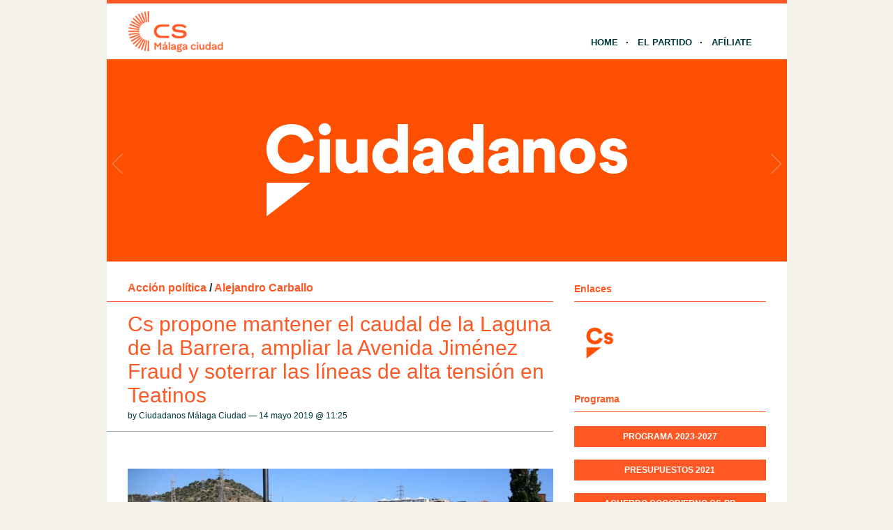

--- FILE ---
content_type: text/html; charset=UTF-8
request_url: http://malaga-ciudad.ciudadanos-cs.org/2019/05/14/cs-propone-mantener-el-caudal-de-la-laguna-de-la-barrera-ampliar-la-avenida-jimenez-fraud-y-soterrar-las-lineas-de-alta-tension-en-teatinos/
body_size: 11783
content:
<!DOCTYPE html PUBLIC "-//W3C//DTD XHTML 1.1//EN" "http://www.w3.org/TR/xhtml11/DTD/xhtml11.dtd">
<html xmlns="http://www.w3.org/1999/xhtml" dir="ltr" xml:lang="es">
	<head>
		<meta http-equiv="Content-Type" content="text/html; charset=UTF-8" />
		<title>Cs propone mantener el caudal de la Laguna de la Barrera, ampliar la Avenida Jiménez Fraud y soterrar las líneas de alta tensión en Teatinos | Ciudadanos | Málaga Ciudad</title>
		<meta http-equiv="Content-language" content="es" />
		<link rel="profile" href="http://gmpg.org/xfn/11" />
				
		<meta name='robots' content='max-image-preview:large' />
	<style>img:is([sizes="auto" i], [sizes^="auto," i]) { contain-intrinsic-size: 3000px 1500px }</style>
	<link rel="alternate" type="application/rss+xml" title="Ciudadanos | Málaga Ciudad &raquo; Feed" href="http://malaga-ciudad.ciudadanos-cs.org/feed/" />
<link rel="alternate" type="application/rss+xml" title="Ciudadanos | Málaga Ciudad &raquo; Feed de los comentarios" href="http://malaga-ciudad.ciudadanos-cs.org/comments/feed/" />
<link rel="alternate" type="text/calendar" title="Ciudadanos | Málaga Ciudad &raquo; iCal Feed" href="http://malaga-ciudad.ciudadanos-cs.org/eventos/?ical=1" />
<script type="text/javascript">
/* <![CDATA[ */
window._wpemojiSettings = {"baseUrl":"https:\/\/s.w.org\/images\/core\/emoji\/15.0.3\/72x72\/","ext":".png","svgUrl":"https:\/\/s.w.org\/images\/core\/emoji\/15.0.3\/svg\/","svgExt":".svg","source":{"concatemoji":"http:\/\/malaga-ciudad.ciudadanos-cs.org\/wp-includes\/js\/wp-emoji-release.min.js?ver=6.7.1"}};
/*! This file is auto-generated */
!function(i,n){var o,s,e;function c(e){try{var t={supportTests:e,timestamp:(new Date).valueOf()};sessionStorage.setItem(o,JSON.stringify(t))}catch(e){}}function p(e,t,n){e.clearRect(0,0,e.canvas.width,e.canvas.height),e.fillText(t,0,0);var t=new Uint32Array(e.getImageData(0,0,e.canvas.width,e.canvas.height).data),r=(e.clearRect(0,0,e.canvas.width,e.canvas.height),e.fillText(n,0,0),new Uint32Array(e.getImageData(0,0,e.canvas.width,e.canvas.height).data));return t.every(function(e,t){return e===r[t]})}function u(e,t,n){switch(t){case"flag":return n(e,"\ud83c\udff3\ufe0f\u200d\u26a7\ufe0f","\ud83c\udff3\ufe0f\u200b\u26a7\ufe0f")?!1:!n(e,"\ud83c\uddfa\ud83c\uddf3","\ud83c\uddfa\u200b\ud83c\uddf3")&&!n(e,"\ud83c\udff4\udb40\udc67\udb40\udc62\udb40\udc65\udb40\udc6e\udb40\udc67\udb40\udc7f","\ud83c\udff4\u200b\udb40\udc67\u200b\udb40\udc62\u200b\udb40\udc65\u200b\udb40\udc6e\u200b\udb40\udc67\u200b\udb40\udc7f");case"emoji":return!n(e,"\ud83d\udc26\u200d\u2b1b","\ud83d\udc26\u200b\u2b1b")}return!1}function f(e,t,n){var r="undefined"!=typeof WorkerGlobalScope&&self instanceof WorkerGlobalScope?new OffscreenCanvas(300,150):i.createElement("canvas"),a=r.getContext("2d",{willReadFrequently:!0}),o=(a.textBaseline="top",a.font="600 32px Arial",{});return e.forEach(function(e){o[e]=t(a,e,n)}),o}function t(e){var t=i.createElement("script");t.src=e,t.defer=!0,i.head.appendChild(t)}"undefined"!=typeof Promise&&(o="wpEmojiSettingsSupports",s=["flag","emoji"],n.supports={everything:!0,everythingExceptFlag:!0},e=new Promise(function(e){i.addEventListener("DOMContentLoaded",e,{once:!0})}),new Promise(function(t){var n=function(){try{var e=JSON.parse(sessionStorage.getItem(o));if("object"==typeof e&&"number"==typeof e.timestamp&&(new Date).valueOf()<e.timestamp+604800&&"object"==typeof e.supportTests)return e.supportTests}catch(e){}return null}();if(!n){if("undefined"!=typeof Worker&&"undefined"!=typeof OffscreenCanvas&&"undefined"!=typeof URL&&URL.createObjectURL&&"undefined"!=typeof Blob)try{var e="postMessage("+f.toString()+"("+[JSON.stringify(s),u.toString(),p.toString()].join(",")+"));",r=new Blob([e],{type:"text/javascript"}),a=new Worker(URL.createObjectURL(r),{name:"wpTestEmojiSupports"});return void(a.onmessage=function(e){c(n=e.data),a.terminate(),t(n)})}catch(e){}c(n=f(s,u,p))}t(n)}).then(function(e){for(var t in e)n.supports[t]=e[t],n.supports.everything=n.supports.everything&&n.supports[t],"flag"!==t&&(n.supports.everythingExceptFlag=n.supports.everythingExceptFlag&&n.supports[t]);n.supports.everythingExceptFlag=n.supports.everythingExceptFlag&&!n.supports.flag,n.DOMReady=!1,n.readyCallback=function(){n.DOMReady=!0}}).then(function(){return e}).then(function(){var e;n.supports.everything||(n.readyCallback(),(e=n.source||{}).concatemoji?t(e.concatemoji):e.wpemoji&&e.twemoji&&(t(e.twemoji),t(e.wpemoji)))}))}((window,document),window._wpemojiSettings);
/* ]]> */
</script>
<style id='wp-emoji-styles-inline-css' type='text/css'>

	img.wp-smiley, img.emoji {
		display: inline !important;
		border: none !important;
		box-shadow: none !important;
		height: 1em !important;
		width: 1em !important;
		margin: 0 0.07em !important;
		vertical-align: -0.1em !important;
		background: none !important;
		padding: 0 !important;
	}
</style>
<link rel='stylesheet' id='wp-block-library-css' href='http://malaga-ciudad.ciudadanos-cs.org/wp-includes/css/dist/block-library/style.min.css?ver=6.7.1' type='text/css' media='all' />
<style id='classic-theme-styles-inline-css' type='text/css'>
/*! This file is auto-generated */
.wp-block-button__link{color:#fff;background-color:#32373c;border-radius:9999px;box-shadow:none;text-decoration:none;padding:calc(.667em + 2px) calc(1.333em + 2px);font-size:1.125em}.wp-block-file__button{background:#32373c;color:#fff;text-decoration:none}
</style>
<style id='global-styles-inline-css' type='text/css'>
:root{--wp--preset--aspect-ratio--square: 1;--wp--preset--aspect-ratio--4-3: 4/3;--wp--preset--aspect-ratio--3-4: 3/4;--wp--preset--aspect-ratio--3-2: 3/2;--wp--preset--aspect-ratio--2-3: 2/3;--wp--preset--aspect-ratio--16-9: 16/9;--wp--preset--aspect-ratio--9-16: 9/16;--wp--preset--color--black: #000000;--wp--preset--color--cyan-bluish-gray: #abb8c3;--wp--preset--color--white: #ffffff;--wp--preset--color--pale-pink: #f78da7;--wp--preset--color--vivid-red: #cf2e2e;--wp--preset--color--luminous-vivid-orange: #ff6900;--wp--preset--color--luminous-vivid-amber: #fcb900;--wp--preset--color--light-green-cyan: #7bdcb5;--wp--preset--color--vivid-green-cyan: #00d084;--wp--preset--color--pale-cyan-blue: #8ed1fc;--wp--preset--color--vivid-cyan-blue: #0693e3;--wp--preset--color--vivid-purple: #9b51e0;--wp--preset--gradient--vivid-cyan-blue-to-vivid-purple: linear-gradient(135deg,rgba(6,147,227,1) 0%,rgb(155,81,224) 100%);--wp--preset--gradient--light-green-cyan-to-vivid-green-cyan: linear-gradient(135deg,rgb(122,220,180) 0%,rgb(0,208,130) 100%);--wp--preset--gradient--luminous-vivid-amber-to-luminous-vivid-orange: linear-gradient(135deg,rgba(252,185,0,1) 0%,rgba(255,105,0,1) 100%);--wp--preset--gradient--luminous-vivid-orange-to-vivid-red: linear-gradient(135deg,rgba(255,105,0,1) 0%,rgb(207,46,46) 100%);--wp--preset--gradient--very-light-gray-to-cyan-bluish-gray: linear-gradient(135deg,rgb(238,238,238) 0%,rgb(169,184,195) 100%);--wp--preset--gradient--cool-to-warm-spectrum: linear-gradient(135deg,rgb(74,234,220) 0%,rgb(151,120,209) 20%,rgb(207,42,186) 40%,rgb(238,44,130) 60%,rgb(251,105,98) 80%,rgb(254,248,76) 100%);--wp--preset--gradient--blush-light-purple: linear-gradient(135deg,rgb(255,206,236) 0%,rgb(152,150,240) 100%);--wp--preset--gradient--blush-bordeaux: linear-gradient(135deg,rgb(254,205,165) 0%,rgb(254,45,45) 50%,rgb(107,0,62) 100%);--wp--preset--gradient--luminous-dusk: linear-gradient(135deg,rgb(255,203,112) 0%,rgb(199,81,192) 50%,rgb(65,88,208) 100%);--wp--preset--gradient--pale-ocean: linear-gradient(135deg,rgb(255,245,203) 0%,rgb(182,227,212) 50%,rgb(51,167,181) 100%);--wp--preset--gradient--electric-grass: linear-gradient(135deg,rgb(202,248,128) 0%,rgb(113,206,126) 100%);--wp--preset--gradient--midnight: linear-gradient(135deg,rgb(2,3,129) 0%,rgb(40,116,252) 100%);--wp--preset--font-size--small: 13px;--wp--preset--font-size--medium: 20px;--wp--preset--font-size--large: 36px;--wp--preset--font-size--x-large: 42px;--wp--preset--spacing--20: 0.44rem;--wp--preset--spacing--30: 0.67rem;--wp--preset--spacing--40: 1rem;--wp--preset--spacing--50: 1.5rem;--wp--preset--spacing--60: 2.25rem;--wp--preset--spacing--70: 3.38rem;--wp--preset--spacing--80: 5.06rem;--wp--preset--shadow--natural: 6px 6px 9px rgba(0, 0, 0, 0.2);--wp--preset--shadow--deep: 12px 12px 50px rgba(0, 0, 0, 0.4);--wp--preset--shadow--sharp: 6px 6px 0px rgba(0, 0, 0, 0.2);--wp--preset--shadow--outlined: 6px 6px 0px -3px rgba(255, 255, 255, 1), 6px 6px rgba(0, 0, 0, 1);--wp--preset--shadow--crisp: 6px 6px 0px rgba(0, 0, 0, 1);}:where(.is-layout-flex){gap: 0.5em;}:where(.is-layout-grid){gap: 0.5em;}body .is-layout-flex{display: flex;}.is-layout-flex{flex-wrap: wrap;align-items: center;}.is-layout-flex > :is(*, div){margin: 0;}body .is-layout-grid{display: grid;}.is-layout-grid > :is(*, div){margin: 0;}:where(.wp-block-columns.is-layout-flex){gap: 2em;}:where(.wp-block-columns.is-layout-grid){gap: 2em;}:where(.wp-block-post-template.is-layout-flex){gap: 1.25em;}:where(.wp-block-post-template.is-layout-grid){gap: 1.25em;}.has-black-color{color: var(--wp--preset--color--black) !important;}.has-cyan-bluish-gray-color{color: var(--wp--preset--color--cyan-bluish-gray) !important;}.has-white-color{color: var(--wp--preset--color--white) !important;}.has-pale-pink-color{color: var(--wp--preset--color--pale-pink) !important;}.has-vivid-red-color{color: var(--wp--preset--color--vivid-red) !important;}.has-luminous-vivid-orange-color{color: var(--wp--preset--color--luminous-vivid-orange) !important;}.has-luminous-vivid-amber-color{color: var(--wp--preset--color--luminous-vivid-amber) !important;}.has-light-green-cyan-color{color: var(--wp--preset--color--light-green-cyan) !important;}.has-vivid-green-cyan-color{color: var(--wp--preset--color--vivid-green-cyan) !important;}.has-pale-cyan-blue-color{color: var(--wp--preset--color--pale-cyan-blue) !important;}.has-vivid-cyan-blue-color{color: var(--wp--preset--color--vivid-cyan-blue) !important;}.has-vivid-purple-color{color: var(--wp--preset--color--vivid-purple) !important;}.has-black-background-color{background-color: var(--wp--preset--color--black) !important;}.has-cyan-bluish-gray-background-color{background-color: var(--wp--preset--color--cyan-bluish-gray) !important;}.has-white-background-color{background-color: var(--wp--preset--color--white) !important;}.has-pale-pink-background-color{background-color: var(--wp--preset--color--pale-pink) !important;}.has-vivid-red-background-color{background-color: var(--wp--preset--color--vivid-red) !important;}.has-luminous-vivid-orange-background-color{background-color: var(--wp--preset--color--luminous-vivid-orange) !important;}.has-luminous-vivid-amber-background-color{background-color: var(--wp--preset--color--luminous-vivid-amber) !important;}.has-light-green-cyan-background-color{background-color: var(--wp--preset--color--light-green-cyan) !important;}.has-vivid-green-cyan-background-color{background-color: var(--wp--preset--color--vivid-green-cyan) !important;}.has-pale-cyan-blue-background-color{background-color: var(--wp--preset--color--pale-cyan-blue) !important;}.has-vivid-cyan-blue-background-color{background-color: var(--wp--preset--color--vivid-cyan-blue) !important;}.has-vivid-purple-background-color{background-color: var(--wp--preset--color--vivid-purple) !important;}.has-black-border-color{border-color: var(--wp--preset--color--black) !important;}.has-cyan-bluish-gray-border-color{border-color: var(--wp--preset--color--cyan-bluish-gray) !important;}.has-white-border-color{border-color: var(--wp--preset--color--white) !important;}.has-pale-pink-border-color{border-color: var(--wp--preset--color--pale-pink) !important;}.has-vivid-red-border-color{border-color: var(--wp--preset--color--vivid-red) !important;}.has-luminous-vivid-orange-border-color{border-color: var(--wp--preset--color--luminous-vivid-orange) !important;}.has-luminous-vivid-amber-border-color{border-color: var(--wp--preset--color--luminous-vivid-amber) !important;}.has-light-green-cyan-border-color{border-color: var(--wp--preset--color--light-green-cyan) !important;}.has-vivid-green-cyan-border-color{border-color: var(--wp--preset--color--vivid-green-cyan) !important;}.has-pale-cyan-blue-border-color{border-color: var(--wp--preset--color--pale-cyan-blue) !important;}.has-vivid-cyan-blue-border-color{border-color: var(--wp--preset--color--vivid-cyan-blue) !important;}.has-vivid-purple-border-color{border-color: var(--wp--preset--color--vivid-purple) !important;}.has-vivid-cyan-blue-to-vivid-purple-gradient-background{background: var(--wp--preset--gradient--vivid-cyan-blue-to-vivid-purple) !important;}.has-light-green-cyan-to-vivid-green-cyan-gradient-background{background: var(--wp--preset--gradient--light-green-cyan-to-vivid-green-cyan) !important;}.has-luminous-vivid-amber-to-luminous-vivid-orange-gradient-background{background: var(--wp--preset--gradient--luminous-vivid-amber-to-luminous-vivid-orange) !important;}.has-luminous-vivid-orange-to-vivid-red-gradient-background{background: var(--wp--preset--gradient--luminous-vivid-orange-to-vivid-red) !important;}.has-very-light-gray-to-cyan-bluish-gray-gradient-background{background: var(--wp--preset--gradient--very-light-gray-to-cyan-bluish-gray) !important;}.has-cool-to-warm-spectrum-gradient-background{background: var(--wp--preset--gradient--cool-to-warm-spectrum) !important;}.has-blush-light-purple-gradient-background{background: var(--wp--preset--gradient--blush-light-purple) !important;}.has-blush-bordeaux-gradient-background{background: var(--wp--preset--gradient--blush-bordeaux) !important;}.has-luminous-dusk-gradient-background{background: var(--wp--preset--gradient--luminous-dusk) !important;}.has-pale-ocean-gradient-background{background: var(--wp--preset--gradient--pale-ocean) !important;}.has-electric-grass-gradient-background{background: var(--wp--preset--gradient--electric-grass) !important;}.has-midnight-gradient-background{background: var(--wp--preset--gradient--midnight) !important;}.has-small-font-size{font-size: var(--wp--preset--font-size--small) !important;}.has-medium-font-size{font-size: var(--wp--preset--font-size--medium) !important;}.has-large-font-size{font-size: var(--wp--preset--font-size--large) !important;}.has-x-large-font-size{font-size: var(--wp--preset--font-size--x-large) !important;}
:where(.wp-block-post-template.is-layout-flex){gap: 1.25em;}:where(.wp-block-post-template.is-layout-grid){gap: 1.25em;}
:where(.wp-block-columns.is-layout-flex){gap: 2em;}:where(.wp-block-columns.is-layout-grid){gap: 2em;}
:root :where(.wp-block-pullquote){font-size: 1.5em;line-height: 1.6;}
</style>
<link rel='stylesheet' id='sight-style-css' href='http://malaga-ciudad.ciudadanos-cs.org/wp-content/themes/blogs-cs/style.css?ver=2.2.5' type='text/css' media='all' />
<!--[if IE]>
<link rel='stylesheet' id='sight-ie-css' href='http://malaga-ciudad.ciudadanos-cs.org/wp-content/themes/blogs-cs/ie.css?ver=20131217' type='text/css' media='all' />
<![endif]-->
<script type="text/javascript" src="http://malaga-ciudad.ciudadanos-cs.org/wp-includes/js/jquery/jquery.min.js?ver=3.7.1" id="jquery-core-js"></script>
<script type="text/javascript" src="http://malaga-ciudad.ciudadanos-cs.org/wp-includes/js/jquery/jquery-migrate.min.js?ver=3.4.1" id="jquery-migrate-js"></script>
<script type="text/javascript" src="http://malaga-ciudad.ciudadanos-cs.org/wp-content/themes/blogs-cs/js/jquery.cycle.all.min.js?ver=20131219" id="cycle-js"></script>
<script type="text/javascript" src="http://malaga-ciudad.ciudadanos-cs.org/wp-content/themes/blogs-cs/js/jquery.cookie.js?ver=20131219" id="cookie-js"></script>
<link rel="https://api.w.org/" href="http://malaga-ciudad.ciudadanos-cs.org/wp-json/" /><link rel="alternate" title="JSON" type="application/json" href="http://malaga-ciudad.ciudadanos-cs.org/wp-json/wp/v2/posts/17051" /><link rel="EditURI" type="application/rsd+xml" title="RSD" href="http://malaga-ciudad.ciudadanos-cs.org/xmlrpc.php?rsd" />
<link rel="canonical" href="http://malaga-ciudad.ciudadanos-cs.org/2019/05/14/cs-propone-mantener-el-caudal-de-la-laguna-de-la-barrera-ampliar-la-avenida-jimenez-fraud-y-soterrar-las-lineas-de-alta-tension-en-teatinos/" />
<link rel='shortlink' href='http://malaga-ciudad.ciudadanos-cs.org/?p=17051' />
<link rel="alternate" title="oEmbed (JSON)" type="application/json+oembed" href="http://malaga-ciudad.ciudadanos-cs.org/wp-json/oembed/1.0/embed?url=http%3A%2F%2Fmalaga-ciudad.ciudadanos-cs.org%2F2019%2F05%2F14%2Fcs-propone-mantener-el-caudal-de-la-laguna-de-la-barrera-ampliar-la-avenida-jimenez-fraud-y-soterrar-las-lineas-de-alta-tension-en-teatinos%2F" />
<link rel="alternate" title="oEmbed (XML)" type="text/xml+oembed" href="http://malaga-ciudad.ciudadanos-cs.org/wp-json/oembed/1.0/embed?url=http%3A%2F%2Fmalaga-ciudad.ciudadanos-cs.org%2F2019%2F05%2F14%2Fcs-propone-mantener-el-caudal-de-la-laguna-de-la-barrera-ampliar-la-avenida-jimenez-fraud-y-soterrar-las-lineas-de-alta-tension-en-teatinos%2F&#038;format=xml" />
<script src='http://blogs.ciudadanos-cs.org/?dm=aab865b861febcb06f2c7faff17c9fb7&amp;action=load&amp;blogid=121&amp;siteid=1&amp;t=979374929&amp;back=http%3A%2F%2Fmalaga-ciudad.ciudadanos-cs.org%2F2019%2F05%2F14%2Fcs-propone-mantener-el-caudal-de-la-laguna-de-la-barrera-ampliar-la-avenida-jimenez-fraud-y-soterrar-las-lineas-de-alta-tension-en-teatinos%2F' type='text/javascript'></script><meta name="tec-api-version" content="v1"><meta name="tec-api-origin" content="http://malaga-ciudad.ciudadanos-cs.org"><link rel="https://theeventscalendar.com/" href="http://malaga-ciudad.ciudadanos-cs.org/wp-json/tribe/events/v1/" /><style type="text/css">.recentcomments a{display:inline !important;padding:0 !important;margin:0 !important;}</style>				
				<!-- Slider -->
		<link rel="stylesheet" href="http://malaga-ciudad.ciudadanos-cs.org/wp-content/themes/blogs-cs/css/slider.css" type="text/css" media="screen" />
		<script type="text/javascript" src="http://malaga-ciudad.ciudadanos-cs.org/wp-content/themes/blogs-cs/js/jquery.easing.1.2.js"></script>
		<script src="http://malaga-ciudad.ciudadanos-cs.org/wp-content/themes/blogs-cs/js/jquery.anythingslider.js" type="text/javascript" charset="utf-8"></script>
		<script type="text/javascript">
			function formatText(index, panel) {
				return index + "";
			}
			jQuery(document).ready(function($)
			{
				$('.anythingSlider').anythingSlider({
					easing: "easeInOutExpo",          // Anything other than "linear" or "swing" requires the easing plugin
					autoPlay: true,                   // This turns off the entire FUNCTIONALY, not just if it starts running or not.
					delay: 7000,                      // How long between slide transitions in AutoPlay mode
					startStopped: false,              // If autoPlay is on, this can force it to start stopped
					animationTime: 600,               // How long the slide transition takes
					hashTags: false,                  // Should links change the hashtag in the URL?
					buildNavigation: false,           // If true, builds and list of anchor links to link to each slide
					pauseOnHover: true,               // If true, and autoPlay is enabled, the show will pause on hover
					startText: "Play",                // Start text
					stopText: "Pause",                // Stop text
					navigationFormatter: formatText   // Details at the top of the file on this use (advanced use)
				});
			});
		</script>
		
			</head>
	<body class="post-template-default single single-post postid-17051 single-format-standard tribe-no-js">

				
		<div id="fb-root"></div>
		<script>(function(d, s, id) {
			var js, fjs = d.getElementsByTagName(s)[0];
			if (d.getElementById(id)) return;
			js = d.createElement(s); js.id = id;
			js.src = "//connect.facebook.net/" + "es_ES" + "/sdk.js#xfbml=1&version=v2.3";
			fjs.parentNode.insertBefore(js, fjs);
		}(document, 'script', 'facebook-jssdk'));</script>
		
		<div class="wrapper">
			<div class="header clear">
				<div class="logo">
					<a href="http://malaga-ciudad.ciudadanos-cs.org"><img style="min-height: 70px" src="http://malaga-ciudad.ciudadanos-cs.org/wp-content/uploads/sites/121/2023/02/Málaga-ciudad.png" alt="Ciudadanos | Málaga Ciudad"/></a>
				</div>

				
				<div class="nav">
					<ul class="dd" id="dd">
						<li class="menu-item menu-item-type-custom  menu-item-home">
							<a href="http://malaga-ciudad.ciudadanos-cs.org">Home</a>
						</li>
						<li class="menu-item menu-item-type-post_type">
							<a href="http://www.ciudadanos-cs.org/es/" target="_blank">El Partido</a>
						</li>
						
						
						<li class="menu-item menu-item-type-post_type">
							<a href="http://www.ciudadanos-cs.org/jsp/publico/contactar/afiliacion.do" target="_blank">Afíliate</a>
						</li>
					</ul>
				</div>

							</div>

									
	
	
		<div class="anythingSlider">
		
			<div class="wrapper">
				<ul>
													<li>
									<div class="img_slide">
																					<a target="_blank" href="https://www.ciudadanos-cs.org/">
												<img src="http://malaga-ciudad.ciudadanos-cs.org/wp-content/uploads/2019/11/banner-1.png" />
											</a>
																			</div>
									<div class="text_slide">
										<div class="categoria"></div>
										<div class="titol"></div>
										<div class="text"></div>
									</div>
								</li>
															<li>
									<div class="img_slide">
																					<a target="_blank" href="https://www.ciudadanos-cs.org/participa">
												<img src="http://malaga-ciudad.ciudadanos-cs.org/wp-content/uploads/2023/02/banner-redes-sociales.png" />
											</a>
																			</div>
									<div class="text_slide">
										<div class="categoria"></div>
										<div class="titol"></div>
										<div class="text"></div>
									</div>
								</li>
											</ul>
			</div>
			
		</div> <!-- END AnythingSlider -->

			<!-- Container -->
			<div id="container" class="clear">
				<!-- Content -->
				<div id="content">

			
		<div class="content-title">
			<a href="http://malaga-ciudad.ciudadanos-cs.org/category/accion-politica/" rel="category tag">Acción política</a> <span>/</span> <a href="http://malaga-ciudad.ciudadanos-cs.org/category/alejandro-carballo/" rel="category tag">Alejandro Carballo</a>					</div>

		<div class="entry">
			<div class="single clear post-17051 post type-post status-publish format-standard has-post-thumbnail hentry category-accion-politica category-alejandro-carballo tag-alejandro-carballo tag-alta-tension tag-caballerizas tag-ciudadanos tag-distritos tag-familias tag-frank-capra tag-hablamos-bien-de-malaga tag-instituto tag-jovenes tag-juan-cassa-lombardia tag-laguna tag-laguna-de-la-barrera tag-malaga tag-medio-ambiente tag-mesoneros-romanos tag-noelia-losada tag-parques tag-sombras tag-teatinos tag-vamos-juan-cassa tag-vamos-malaga tag-vecinos tag-zonas-verdes" id="post_17051">
				<div class="post-meta">
					<h1>Cs propone mantener el caudal de la Laguna de la Barrera, ampliar la Avenida Jiménez Fraud y soterrar las líneas de alta tensión en Teatinos</h1>
					by Ciudadanos Málaga Ciudad &#8212; 14 mayo 2019 @ <a href="#comment-">11:25</a>					</div>
				<div class="post-content"><p>&nbsp;</p>
<p><img fetchpriority="high" decoding="async" class="size-large wp-image-17054 aligncenter" src="http://malaga-ciudad.ciudadanos-cs.org/wp-content/uploads/sites/121/2019/05/WhatsApp-Image-2019-05-14-at-12.08.05-1024x682.jpeg" alt="" width="610" height="406" srcset="http://malaga-ciudad.ciudadanos-cs.org/wp-content/uploads/sites/121/2019/05/WhatsApp-Image-2019-05-14-at-12.08.05-1024x682.jpeg 1024w, http://malaga-ciudad.ciudadanos-cs.org/wp-content/uploads/sites/121/2019/05/WhatsApp-Image-2019-05-14-at-12.08.05-300x200.jpeg 300w, http://malaga-ciudad.ciudadanos-cs.org/wp-content/uploads/sites/121/2019/05/WhatsApp-Image-2019-05-14-at-12.08.05-768x512.jpeg 768w, http://malaga-ciudad.ciudadanos-cs.org/wp-content/uploads/sites/121/2019/05/WhatsApp-Image-2019-05-14-at-12.08.05.jpeg 1600w" sizes="(max-width: 610px) 100vw, 610px" /></p>
<p><strong><span style="color: #ff5000">Ciudadanos</span> propone mantener el caudal de la Laguna de la Barrera, ampliar la Avenida Jiménez Fraud en un carril más para solucionar los problemas de movilidad y soterrar las líneas de alta tensión de Teatinos</strong>. Son algunas de las propuestas que los números 2 y 3 de la candidatura naranja, <span style="color: #ff5000"><strong>Noelia Losada</strong></span> y <span style="color: #ff5000"><strong>Alejandro Carballo</strong></span>, han presentado este martes en el marco del espacio urbano natural, cuya laguna recuperó el nivel de agua gracias al empeño de Ciudadano que negoció una solución para realizar los aportes necesarios. Así, con apenas una inversión de 50.000 euros, se garantiza que los malagueños puedan seguir disfrutando de este enclave.</p>
<p><strong>“La Laguna de la Barrera demuestra el modo de actuar de Ciudadanos. Llevábamos años y años de promesas de que se iba a recuperar un volumen aceptable de la laguna. Aunque tiene un origen artificial, de los procesos de excavación de la antigua fábrica de la Colonia Santa Inés, se ha convertido en un ecosistema urbano de primer orden»</strong>, defendió la número 2, <span style="color: #ff5000"><strong>Noelia Losada</strong></span>, que se comprometió a seguir potenciando este gran parque con mejoras, con más zonas de estancia para las familias, un mejor mantenimiento y visitas de escolares.</p>
<p><img decoding="async" class="size-large wp-image-17053 aligncenter" src="http://malaga-ciudad.ciudadanos-cs.org/wp-content/uploads/sites/121/2019/05/WhatsApp-Image-2019-05-14-at-12.08.05-2-1024x634.jpeg" alt="" width="610" height="378" srcset="http://malaga-ciudad.ciudadanos-cs.org/wp-content/uploads/sites/121/2019/05/WhatsApp-Image-2019-05-14-at-12.08.05-2-1024x634.jpeg 1024w, http://malaga-ciudad.ciudadanos-cs.org/wp-content/uploads/sites/121/2019/05/WhatsApp-Image-2019-05-14-at-12.08.05-2-300x186.jpeg 300w, http://malaga-ciudad.ciudadanos-cs.org/wp-content/uploads/sites/121/2019/05/WhatsApp-Image-2019-05-14-at-12.08.05-2-768x476.jpeg 768w, http://malaga-ciudad.ciudadanos-cs.org/wp-content/uploads/sites/121/2019/05/WhatsApp-Image-2019-05-14-at-12.08.05-2.jpeg 1416w" sizes="(max-width: 610px) 100vw, 610px" /></p>
<p>El aumento de las zonas de sombras en los parques de Teatinos siguiendo el modelo implantado gracias a Ciudadanos en el Parque del Cine y mejorar las instalaciones del parque canino de Cortijo Alto, puesto en marcha por los acuerdos presupuestarios negociados por la formación, con zona de ejercicios para perros, área de perros pequeños, vallados y zonas para bicicletas y deportes son otras de las propuestas que Cs lleva en su programa electoral para Teatinos, el distrito joven de Málaga.</p>
<p><strong>“En cuanto a zonas verdes vamos a seguir apostando por la construcción de un nuevo parque entre las Avenidas de Valle Inclán y Frank Capra, que tanto demandan los vecinos, y que ahora mismo es un descampado, con barro, demasiados coches y suciedad»</strong>, avanzó Losada.</p>
<p><img decoding="async" class="size-large wp-image-17052 aligncenter" src="http://malaga-ciudad.ciudadanos-cs.org/wp-content/uploads/sites/121/2019/05/WhatsApp-Image-2019-05-14-at-12.08.05-1-1024x693.jpeg" alt="" width="610" height="413" srcset="http://malaga-ciudad.ciudadanos-cs.org/wp-content/uploads/sites/121/2019/05/WhatsApp-Image-2019-05-14-at-12.08.05-1-1024x693.jpeg 1024w, http://malaga-ciudad.ciudadanos-cs.org/wp-content/uploads/sites/121/2019/05/WhatsApp-Image-2019-05-14-at-12.08.05-1-300x203.jpeg 300w, http://malaga-ciudad.ciudadanos-cs.org/wp-content/uploads/sites/121/2019/05/WhatsApp-Image-2019-05-14-at-12.08.05-1-768x520.jpeg 768w, http://malaga-ciudad.ciudadanos-cs.org/wp-content/uploads/sites/121/2019/05/WhatsApp-Image-2019-05-14-at-12.08.05-1.jpeg 1600w" sizes="(max-width: 610px) 100vw, 610px" /></p>
<p>Por su parte, el actual viceportavoz y número 3, <span style="color: #ff5000"><strong>Alejandro Carballo</strong></span>, denunció el abandono que sufre Teatinos a manos del equipo de gobierno popular -las últimas IFS no contemplan ninguna inversión para esta zona- y reiteró el compromiso de Ciudadanos con el traslado de las caballerizas de la calle Mesoneros Romanos a una nueva ubicación para acabar con las molestias de ruido, suciedad y malos olores que sufren los vecinos del entorno.</p>
<p><strong>“Llevamos en nuestro programa el desmantelamiento de las líneas de alta tensión y la reducción a la mínima expresión de la subestación eléctrica de Los Ramos. No es de recibo que en pleno siglo XXI los casi 40.000 vecinos de este distrito tengan que convivir con estas instalaciones por un problema de mala planificación»</strong>, defendió Carballo, que también se comprometió con la ampliación en un carril de la Avenida Jiménez Fraud en sentido rotonda de la autovía del PTA para mejorar la movilidad en el entorno del Hospital Clínico y la universidad.</p>
<p>Por último,  <span style="color: #ff5000"><strong>Ciudadanos Málaga</strong></span> pondrá sobre la mesa la necesidad de construir un segundo instituto en Teatinos, propone la remodelación de las instalaciones de Skate Park de la avenida Pintor Manuel Barbadillo, la mejora del transporte público en el distrito, el refuerzo de la seguridad vial y continuará con su apuesta por la formación en robótica y programación a escolares y docentes con el programa Málaga Byte y el apoyo escolar a menores en riesgo de exclusión.</p>
<p><iframe loading="lazy" title="Cs propone mantener caudal de la Laguna de la Barrera y soterrar líneas de alta tensión en Teatinos" width="610" height="343" src="https://www.youtube.com/embed/2jmzjCi9L60?feature=oembed" frameborder="0" allow="accelerometer; autoplay; clipboard-write; encrypted-media; gyroscope; picture-in-picture; web-share" referrerpolicy="strict-origin-when-cross-origin" allowfullscreen></iframe></p>
</div>
				<div class="post-footer"><strong>Etiquetas:  </strong><a href="http://malaga-ciudad.ciudadanos-cs.org/tag/alejandro-carballo/" rel="tag">Alejandro Carballo</a>, <a href="http://malaga-ciudad.ciudadanos-cs.org/tag/alta-tension/" rel="tag">alta tensión</a>, <a href="http://malaga-ciudad.ciudadanos-cs.org/tag/caballerizas/" rel="tag">caballerizas</a>, <a href="http://malaga-ciudad.ciudadanos-cs.org/tag/ciudadanos/" rel="tag">Ciudadanos</a>, <a href="http://malaga-ciudad.ciudadanos-cs.org/tag/distritos/" rel="tag">distritos</a>, <a href="http://malaga-ciudad.ciudadanos-cs.org/tag/familias/" rel="tag">familias</a>, <a href="http://malaga-ciudad.ciudadanos-cs.org/tag/frank-capra/" rel="tag">Frank Capra</a>, <a href="http://malaga-ciudad.ciudadanos-cs.org/tag/hablamos-bien-de-malaga/" rel="tag">Hablamos Bien de Málaga</a>, <a href="http://malaga-ciudad.ciudadanos-cs.org/tag/instituto/" rel="tag">instituto</a>, <a href="http://malaga-ciudad.ciudadanos-cs.org/tag/jovenes/" rel="tag">Jóvenes</a>, <a href="http://malaga-ciudad.ciudadanos-cs.org/tag/juan-cassa-lombardia/" rel="tag">Juan Cassá Lombardía</a>, <a href="http://malaga-ciudad.ciudadanos-cs.org/tag/laguna/" rel="tag">Laguna</a>, <a href="http://malaga-ciudad.ciudadanos-cs.org/tag/laguna-de-la-barrera/" rel="tag">Laguna de la Barrera</a>, <a href="http://malaga-ciudad.ciudadanos-cs.org/tag/malaga/" rel="tag">Málaga</a>, <a href="http://malaga-ciudad.ciudadanos-cs.org/tag/medio-ambiente/" rel="tag">medio ambiente</a>, <a href="http://malaga-ciudad.ciudadanos-cs.org/tag/mesoneros-romanos/" rel="tag">Mesoneros Romanos</a>, <a href="http://malaga-ciudad.ciudadanos-cs.org/tag/noelia-losada/" rel="tag">Noelia Losada</a>, <a href="http://malaga-ciudad.ciudadanos-cs.org/tag/parques/" rel="tag">parques</a>, <a href="http://malaga-ciudad.ciudadanos-cs.org/tag/sombras/" rel="tag">sombras</a>, <a href="http://malaga-ciudad.ciudadanos-cs.org/tag/teatinos/" rel="tag">Teatinos</a>, <a href="http://malaga-ciudad.ciudadanos-cs.org/tag/vamos-juan-cassa/" rel="tag">Vamos Juan Cassá</a>, <a href="http://malaga-ciudad.ciudadanos-cs.org/tag/vamos-malaga/" rel="tag">Vamos Málaga</a>, <a href="http://malaga-ciudad.ciudadanos-cs.org/tag/vecinos/" rel="tag">vecinos</a>, <a href="http://malaga-ciudad.ciudadanos-cs.org/tag/zonas-verdes/" rel="tag">zonas verdes</a></div>
							</div>
			<div class="post-navigation clear">
															<a class="post-prev" href="http://malaga-ciudad.ciudadanos-cs.org/2019/05/14/el-guadalmedina-que-queremos/"><em>Entrada anterior</em><span>El Guadalmedina que queremos</span></a>
																<a class="post-next" href="http://malaga-ciudad.ciudadanos-cs.org/2019/05/15/cs-propone-acondicionar-el-espigon-de-la-termica-a-uso-publico-y-soluciones-a-la-perdida-de-arena-en-san-andres-sacaba-y-guadalmar/"><em>Entrada siguiente</em><span>Cs propone acondicionar el espigón de la Térmica a uso público y soluciones a la pérdida de arena en San Andrés,  Sacaba y Guadalmar</span></a>
								</div>
		</div>

			

			</div>
			<!-- /Content -->

			<div class="sidebar"><div class="widget widget_getconnected"><h3>Enlaces</h3><div class="widget-body clear">
		<!-- Twitter -->
				<!-- /Twitter -->

		<!-- Facebook -->
				<!-- /Facebook -->

		<!-- Flickr -->
				<!-- /Flickr -->

		<!-- Behance -->
				<!-- /Behance -->

		<!-- Delicious -->
				<!-- /Delicious -->

		<!-- Stumbleupon -->
				<!-- /Stumbleupon -->

		<!-- Tumblr -->
				<!-- /Tumblr -->

		<!-- Vimeo -->
				<!-- /Vimeo -->

		<!-- Youtube -->
				<!-- /Youtube -->
		<!-- Web Cs -->
		<div class="getconnected_webcs">
			<a target="_blank" href="http://www.ciudadanos-cs.org/" title="Web Cs"></a>
		</div>
		<!-- /Web Cs -->
				<!-- Movimiento Ciudadano -->
				<!-- /Movimiento Ciudadano -->

		</div></div><div class="widget widget_text"><h3>Programa</h3><div class="widget-body clear">			<div class="textwidget"><a class="rpthumb clear" href="http://malaga-ciudad.ciudadanos-cs.org/wp-content/uploads/sites/121/2023/05/Programa_Electoral_Malaga_2023_2027.pdf" target="_blank"><span class="rpthumb-doc-download">PROGRAMA 2023-2027</span></a><a class="rpthumb clear" href="http://malaga-ciudad.ciudadanos-cs.org/wp-content/uploads/sites/121/2021/03/INVERSIONES-MEMORIA-2021.pdf" target="_blank"><span class="rpthumb-doc-download">PRESUPUESTOS 2021</span></a><a class="rpthumb clear" href="http://malaga-ciudad.ciudadanos-cs.org/wp-content/uploads/sites/121/2019/06/ACUERDO-COGOBIERNO-CS-PP-MÁLAGA-2019.pdf" target="_blank"><span class="rpthumb-doc-download">ACUERDO COGOBIERNO CS-PP AYUNTAMIENTO DE MÁLAGA 2019-2023 </span></a><a class="rpthumb clear" href="http://malaga-ciudad.ciudadanos-cs.org/wp-content/uploads/sites/121/2019/05/UNA-MÁLAGA-NARANJA.pdf" target="_blank"><span class="rpthumb-doc-download">26M: LA MÁLAGA QUE QUEREMOS </span></a><a class="rpthumb clear" href="http://malaga-ciudad.ciudadanos-cs.org/wp-content/uploads/sites/121/2019/05/DECÁLOGO-PARA-LA-MÁLAGA-QUE-QUEREMOS.pdf" target="_blank"><span class="rpthumb-doc-download">26M: DECÁLOGO LA MÁLAGA QUE QUEREMOS </span></a><a class="rpthumb clear" href="http://malaga-ciudad.ciudadanos-cs.org/wp-content/uploads/sites/121/2019/05/CANDIDATURA-CIUDADANOS-MÁLAGA.pdf" target="_blank"><span class="rpthumb-doc-download">26M: CANDIDATURA CIUDADANOS MÁLAGA ELECCIONES MUNICIPALES</span></a><a class="rpthumb clear" href="http://malaga-ciudad.ciudadanos-cs.org/wp-content/uploads/sites/121/2018/12/18_12_21-ACUERDO-PRESUPUESTOS-2019.pdf" target="_blank"><span class="rpthumb-doc-download">18 MILLONES CON 'SELLO CIUDADANOS' EN EL ACUERDO DE PRESUPUESTOS 2019</span></a><a class="rpthumb clear" href="http://malaga-ciudad.ciudadanos-cs.org/wp-content/uploads/sites/121/2018/11/CONCLUSIONES-COMISIÓN-DE-INVESTIGACIÓN.pdf" target="_blank"><span class="rpthumb-doc-download">CONCLUSIONES DE CIUDADANOS A LA COMISIÓN DE INVESTIGACIÓN DE URBANISMO </span></a><a class="rpthumb clear" href="http://malaga-ciudad.ciudadanos-cs.org/wp-content/uploads/sites/121/2018/04/Acuerdo-Presupuesto-2018-con-importes.pdf" target="_blank"><span class="rpthumb-doc-download">60 MEDIDAS NARANJA PARA EL PRESUPUESTO DE MÁLAGA 2018</span></a><a class="rpthumb clear" href="http://malaga-ciudad.ciudadanos-cs.org/wp-content/uploads/sites/121/2017/09/22-MEDIDAS-DE-AHORRO.pdf" target="_blank"><span class="rpthumb-doc-download">2 AÑOS DE CS, 22 MEDIDAS DE AHORRO PARA LOS MALAGUEÑOS</span></a><a class="rpthumb clear" href="http://malaga-ciudad.ciudadanos-cs.org/wp-content/uploads/sites/121/2017/11/LA-HORA-DE-LOS-DISTRITOS.pdf" target="_blank"><span class="rpthumb-doc-download">LA HORA DE LOS DISTRITOS: CS ACUERDA 150 OBRAS POR 38 MILLONES EN INVERSIONES SOSTENIBLES</span></a><a class="rpthumb clear" href="http://malaga-ciudad.ciudadanos-cs.org/wp-content/uploads/sites/121/2017/05/INTERVENCIÓN-COLABORACIÓN-PÚBLICO-PRIVADA-FORO-EXPANSIÓN-EL-MUNDO.pdf" target="_blank"><span class="rpthumb-doc-download">INTERVENCIÓN ÍNTEGRA JUAN CASSÁ EN EL FORO DE EXPANSIÓN SOBRE COLABORACIÓN PÚBLICO-PRIVADA</span></a><a class="rpthumb clear" href="http://malaga-ciudad.ciudadanos-cs.org/wp-content/uploads/sites/121/2017/03/Acuerdo-Presupuestos-Ayto-Malaga-2017.pdf" target="_blank"><span class="rpthumb-doc-download">73 MEDIDAS PARA MÁLAGA POR 25 MILLONES: ACUERDO PRESUPUESTOS 2017 #MálagaNoSePara</span></a><a class="rpthumb clear" href="http://malaga-ciudad.ciudadanos-cs.org/wp-content/uploads/sites/121/2017/03/DISCURSO-JUAN-CASSÁ-PLENO-PRESUPUESTOS-17.pdf" target="_blank"><span class="rpthumb-doc-download">ESTABILIDAD, RESPONSABILIDAD Y AMBICIÓN: DISCURSO DE JUAN CASSÁ EN EL PLENO DE PRESUPUESTOS</span></a><a class="rpthumb clear" href="http://malaga-ciudad.ciudadanos-cs.org/wp-content/uploads/sites/121/2017/03/CONCLUSIONES-CIUDADANOS-COMISIÓN-DE-INVESTIGACIÓN-ART-NATURA.pdf" target="_blank"><span class="rpthumb-doc-download">CONCLUSIONES DE CIUDADANOS A LA COMISIÓN QUE INVESTIGA LA NEGLIGENTE GESTIÓN DE ART NATURA</span></a><a class="rpthumb clear" href="http://malaga-ciudad.ciudadanos-cs.org/wp-content/uploads/sites/121/2016/12/BALANCE-INSTITUCIONAL-AÑO-2016.compressed.pdf" target="_blank"><span class="rpthumb-doc-download">EJES DE ACCIÓN POLÍTICA DEL 2016: LA CONSOLIDACIÓN DEL CENTRO POLÍTICO EN MÁLAGA</span></a><a class="rpthumb clear" href="http://malaga-ciudad.ciudadanos-cs.org/wp-content/uploads/sites/121/2017/01/DICTAMEN-PROVISIONAL-COMISIÓN-DE-INVESTIGACIÓN-DE-LIMASA.pdf" target="_blank"><span class="rpthumb-doc-download">DICTAMEN PROVISIONAL COMISIÓN DE INVESTIGACIÓN DE LIMASA III, PRESIDIDA Y PROMOVIDA POR CIUDADANOS</span></a><a class="rpthumb clear" href="http://malaga-ciudad.ciudadanos-cs.org/wp-content/uploads/sites/121/2016/10/ACUERDO-APROBACION-ORDENANZAS-FISCALES-2017.pdf" target="_blank"><span class="rpthumb-doc-download">PYMES, AUTÓNOMOS Y FAMILIAS EN EL CORAZÓN DE NUESTRAS POLÍTICAS: LOS IMPUESTOS BAJAN 12 MILLONES EN MÁLAGA</span></a><a class="rpthumb clear" href="http://malaga-ciudad.ciudadanos-cs.org/wp-content/uploads/sites/121/2016/09/16_08_16-Acuerdo-Pleno-Extraordinario-Agosto-Modificacion-Presupuestaria.pdf" target="_blank"><span class="rpthumb-doc-download">DECIR SÍ A NEGOCIAR ES DECIR SÍ A MÁLAGA: 11 MILLONES MÁS PARA PROYECTOS DE CIUDAD Y DISTRITOS</span></a><a class="rpthumb clear" href="http://malaga-ciudad.ciudadanos-cs.org/wp-content/uploads/sites/121/2016/03/CONDICIONES-CS-AL-PRESUPUESTO-2016.pdf" target="_blank"><span class="rpthumb-doc-download">16 MILLONES DE 'SELLO CIUDADANOS' PARA LA APROBACIÓN DE LOS PRESUPUESTOS</span></a><a class="rpthumb clear" href="http://malaga-ciudad.ciudadanos-cs.org/wp-content/uploads/sites/121/2016/03/EL-AÑO-EN-70-MEDIDAS.doc.pdf" target="_blank"><span class="rpthumb-doc-download">CAMBIAR LAS COSAS DESDE LA OPOSICIÓN: 2015 EN 70 MEDIDAS NARANJAS</span></a><a class="rpthumb clear" href="http://malaga-ciudad.ciudadanos-cs.org/wp-content/uploads/sites/121/2016/11/ACUERDO-SACRIFICIO-CERO.pdf" target="_blank"><span class="rpthumb-doc-download">ACUERDO EN PRO DEL SACRIFICIO CERO ANIMAL EN MÁLAGA</span></a><a class="rpthumb clear" href="http://malaga-ciudad.ciudadanos-cs.org/wp-content/uploads/sites/121/2023/05/Programa_Electoral_Malaga_2023_2027.pdf" target="_blank"><span class="rpthumb-doc-download">PROGRAMA 2023-2027</span></a></div>
		</div></div><a class="twitter-timeline" href="https://twitter.com/CsMalaga" data-widget-id="710961823953063937">Tweets por el @CsMalaga @juancassa.</a> <script>!function(d,s,id){var js,fjs=d.getElementsByTagName(s)[0],p=/^http:/.test(d.location)?'http':'https';if(!d.getElementById(id)){js=d.createElement(s);js.id=id;js.src=p+"://platform.twitter.com/widgets.js";fjs.parentNode.insertBefore(js,fjs);}}(document,"script","twitter-wjs");</script><div style="height:20px"></div><div class="fb-page" data-href="https://www.facebook.com/CsMalaga" data-tabs="timeline" data-small-header="false" data-adapt-container-width="true" data-hide-cover="false" data-show-facepile="true"><div class="fb-xfbml-parse-ignore"><blockquote cite="https://www.facebook.com/CsMalaga"><a href="https://www.facebook.com/CsMalaga">Ciudadanos Málaga</a></blockquote></div></div><div style="height:40px"></div><div class="widget widget_text"><h3>Categorías</h3><div class="widget-body clear">			<div class="textwidget">	<a href="http://malaga-ciudad.ciudadanos-cs.org/category/accion-politica/">Acción política</a><br />
	<a href="http://malaga-ciudad.ciudadanos-cs.org/category/actividades-y-representacion-institucional/">Actividades y representación institucional</a><br />
	<a href="http://malaga-ciudad.ciudadanos-cs.org/category/alejandro-carballo/">Alejandro Carballo</a><br />
	<a href="http://malaga-ciudad.ciudadanos-cs.org/category/andres-reche/">Andrés Reche</a><br />
	<a href="http://malaga-ciudad.ciudadanos-cs.org/category/guillermo-diaz/">Guillermo Díaz</a><br />
	<a href="http://malaga-ciudad.ciudadanos-cs.org/category/jose-luis-munoz-lagares/">José Luis Muñoz Lagares</a><br />
	<a href="http://malaga-ciudad.ciudadanos-cs.org/category/jose-maria-real/">Jose María Real</a><br />
	<a href="http://malaga-ciudad.ciudadanos-cs.org/category/juan-cassa/">Juan Cassá</a><br />
	<a href="http://malaga-ciudad.ciudadanos-cs.org/category/maria-jesus-palacios/">María Jesús Palacios</a><br />
	<a href="http://malaga-ciudad.ciudadanos-cs.org/category/medios-de-comunicacion/">Medios de comunicación</a><br />
	<a href="http://malaga-ciudad.ciudadanos-cs.org/category/mociones-destacadas/">Mociones destacadas</a><br />
	<a href="http://malaga-ciudad.ciudadanos-cs.org/category/noelia-losada/">Noelia Losada</a><br />
	<a href="http://malaga-ciudad.ciudadanos-cs.org/category/posicionamientos-y-argumentario/">Posicionamientos y argumentario</a><br />
</div>
		</div></div></div>
			</div>
			<!-- /Container -->

			<div class="footer">
				<p class="copyright">© 2026 <a href="http://malaga-ciudad.ciudadanos-cs.org">Ciudadanos | Málaga Ciudad</a></p>
			</div>
		</div>
				<script>
		( function ( body ) {
			'use strict';
			body.className = body.className.replace( /\btribe-no-js\b/, 'tribe-js' );
		} )( document.body );
		</script>
		<script type='text/javascript'> /* <![CDATA[ */var tribe_l10n_datatables = {"aria":{"sort_ascending":": activate to sort column ascending","sort_descending":": activate to sort column descending"},"length_menu":"Show _MENU_ entries","empty_table":"No data available in table","info":"Showing _START_ to _END_ of _TOTAL_ entries","info_empty":"Showing 0 to 0 of 0 entries","info_filtered":"(filtered from _MAX_ total entries)","zero_records":"No matching records found","search":"Search:","all_selected_text":"All items on this page were selected. ","select_all_link":"Select all pages","clear_selection":"Clear Selection.","pagination":{"all":"All","next":"Next","previous":"Previous"},"select":{"rows":{"0":"","_":": Selected %d rows","1":": Selected 1 row"}},"datepicker":{"dayNames":["domingo","lunes","martes","mi\u00e9rcoles","jueves","viernes","s\u00e1bado"],"dayNamesShort":["Dom","Lun","Mar","Mi\u00e9","Jue","Vie","S\u00e1b"],"dayNamesMin":["D","L","M","X","J","V","S"],"monthNames":["enero","febrero","marzo","abril","mayo","junio","julio","agosto","septiembre","octubre","noviembre","diciembre"],"monthNamesShort":["enero","febrero","marzo","abril","mayo","junio","julio","agosto","septiembre","octubre","noviembre","diciembre"],"nextText":"Siguiente","prevText":"Anterior","currentText":"Hoy","closeText":"Hecho"}};/* ]]> */ </script><script type="text/javascript" src="http://malaga-ciudad.ciudadanos-cs.org/wp-content/themes/blogs-cs/js/script.js?ver=20131220" id="script-js"></script>

			</body>
</html>


--- FILE ---
content_type: application/javascript
request_url: http://malaga-ciudad.ciudadanos-cs.org/wp-content/themes/blogs-cs/js/script.js?ver=20131220
body_size: 3811
content:
jQuery.noConflict();
(function($) {
	$(function() {
		/*** Dropdown menu ***/
		
		var timeout	= 200;
		var closetimer = 0;
		var ddmenuitem = 0;

		function dd_open() {
			dd_canceltimer();
			dd_close();
			var liwidth = $(this).width();
			ddmenuitem = $(this).find('ul').css({'visibility': 'visible', 'width': liwidth});
			ddmenuitem.prev().addClass('dd_hover').parent().addClass('dd_hover');
		}

		function dd_close() {
			if(ddmenuitem) ddmenuitem.css('visibility', 'hidden').prev().removeClass('dd_hover').parent().removeClass('dd_hover');
		}

		function dd_timer() {closetimer = window.setTimeout(dd_close, timeout);
		}

		function dd_canceltimer() {
			if (closetimer) {
				window.clearTimeout(closetimer);
				closetimer = null;
			}
		}
		document.onclick = dd_close;

		$('#dd > li').bind('mouseover', dd_open);
		$('#dd > li').bind('mouseout',  dd_timer);

		$('#larr, #rarr').hide();
		$('.slideshow').hover(
			function(){
				$('#larr, #rarr').show();
			}, function(){
				$('#larr, #rarr').hide();
			}
		);

		/*** View mode ***/

		if ( $.cookie('mode') == 'grid' ) {
			grid_update();
		} else if ( $.cookie('mode') == 'list' ) {
			list_update();
		}

		$('#mode').toggle(
			function(){
				if ( $.cookie('mode') == 'grid' ) {
					$.cookie('mode','list');
					list();
				} else {
					$.cookie('mode','grid');
					grid();
				}
			},
			function(){
				if ( $.cookie('mode') == 'list') {
					$.cookie('mode','grid');
					grid();
				} else {
					$.cookie('mode','list');
					list();
				}
			}
		);

		function grid(){
			$('#mode').addClass('flip');
			$('#loop')
				.fadeOut('fast', function(){
					grid_update();
					$(this).fadeIn('fast');
				})
			;
		}

		function list(){
			$('#mode').removeClass('flip');
			$('#loop')
				.fadeOut('fast', function(){
					list_update();
					$(this).fadeIn('fast');
				})
			;
		}

		function grid_update(){
			$('#loop').addClass('grid').removeClass('list');
			$('#loop').find('.thumb img').attr({'width': '190', 'height': '190'});
			$('#loop').find('.post')
				.mouseenter(function(){
					$(this)
						.css('background-color','#ff5824')
						.find('.thumb').hide()
						.css('z-index','-1');
				})
				.mouseleave(function(){
					$(this)
						.css('background-color','#f5f5f5')
						.find('.thumb').show()
						.css('z-index','1');
				});
			$('#loop').find('.post').click(function(){
				location.href=$(this).find('h2 a').attr('href');
			});
			$.cookie('mode','grid');
		}

		function list_update(){
			$('#loop').addClass('list').removeClass('grid');
			$('#loop').find('.post').removeAttr('style').unbind('mouseenter').unbind('mouseleave');
			$('#loop').find('.thumb img').attr({'width': '290', 'height': '290'});
			$.cookie('mode', 'list');
		}

		/*** Ajax-fetching posts ***/

		$('#pagination a').live('click', function(e){
			e.preventDefault();
			$(this).addClass('loading').text('LOADING...');
			$.ajax({
				type: "GET",
				url: $(this).attr('href') + '#loop',
				dataType: "html",
				success: function(out){
					result = $(out).find('#loop .post');
					nextlink = $(out).find('#pagination a').attr('href');
					$('#loop').append(result.fadeIn(300));
					$('#pagination a').removeClass('loading').text('LOAD MORE');
					if (nextlink != undefined) {
						$('#pagination a').attr('href', nextlink);
					} else {
						$('#pagination').remove();
					}
					if ( $.cookie('mode') == 'grid' ) {
						grid_update();
					} else {
						list_update();
					}
				}
			});
		});

		/*** Misc ***/

		// $('#comment, #author, #email, #url')
		// .focusin(function(){
		// 	$(this).parent().css('border-color','#888');
		// })
		// .focusout(function(){
		// 	$(this).parent().removeAttr('style');
		// });
		$('.rpthumb:last, .comment:last').css('border-bottom','none');

    })
})(jQuery)
